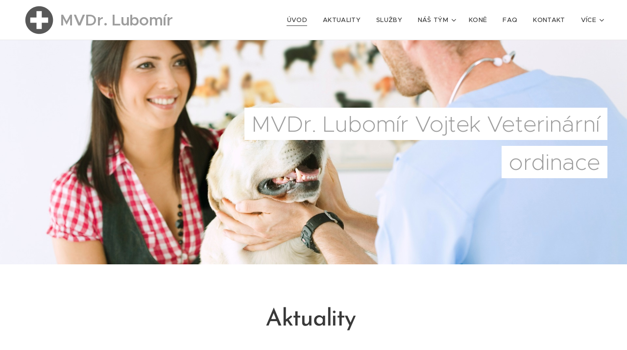

--- FILE ---
content_type: image/svg+xml
request_url: https://duyn491kcolsw.cloudfront.net/files/0s/0sg/0sgqt8.svg?ph=d060bd2917&border=858585&outline=666666&color=585858
body_size: 346
content:
<?xml version="1.0" encoding="utf-8"?>

<svg version="1.1" id="Vrstva_1" xmlns="http://www.w3.org/2000/svg" xmlns:xlink="http://www.w3.org/1999/xlink" x="0px" y="0px"
	 viewBox="-297.500 226.500 35.000 35.000" style="enable-background:new -296.5 227.5 33 33;" xml:space="preserve">

<g>
	<path fill="#231F20" d="M-280,227.5c-9.1,0-16.5,7.4-16.5,16.5s7.4,16.5,16.5,16.5s16.5-7.4,16.5-16.5S-270.9,227.5-280,227.5z
		 M-269.4,247.2h-7.5v7.4h-6.3v-7.4h-7.4v-6.3h7.4v-7.5h6.3v7.5h7.5V247.2z"/>
</g>
<script  type="text/javascript">
	<![CDATA[
         var c=window.location.search.split('color=')[1]; c=parseInt(c,16); if(!isNaN(c)){c=c.toString(16);var p=document.getElementsByTagName('path');for(var i=0,l=p.length;i<l;i++){var s=p[i].style;s.fill='#'+c;} var p2=document.getElementsByTagName('polygon');for(var i=0,l=p2.length;i<l;i++){var s=p2[i].style;s.fill='#'+c;} var p3=document.getElementsByTagName('circle');for(var i=0,l=p3.length;i<l;i++){var s=p3[i].style;s.fill='#'+c;} }
        
		
		]]>
</script>
</svg>
